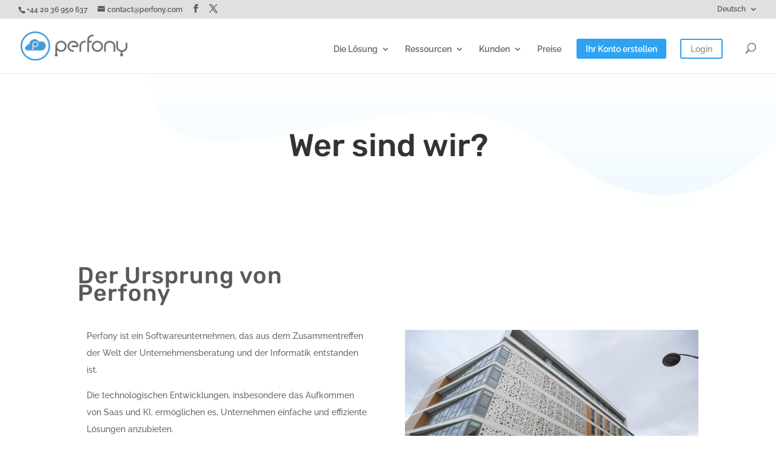

--- FILE ---
content_type: text/html; charset=utf-8
request_url: https://www.google.com/recaptcha/api2/anchor?ar=1&k=6LeX3FgaAAAAAH8jTKC_6rY4jUus7ZUTap1wNgD2&co=aHR0cHM6Ly93d3cucGVyZm9ueS5jb206NDQz&hl=en&v=PoyoqOPhxBO7pBk68S4YbpHZ&size=invisible&anchor-ms=20000&execute-ms=30000&cb=iyyhvik2dn29
body_size: 49717
content:
<!DOCTYPE HTML><html dir="ltr" lang="en"><head><meta http-equiv="Content-Type" content="text/html; charset=UTF-8">
<meta http-equiv="X-UA-Compatible" content="IE=edge">
<title>reCAPTCHA</title>
<style type="text/css">
/* cyrillic-ext */
@font-face {
  font-family: 'Roboto';
  font-style: normal;
  font-weight: 400;
  font-stretch: 100%;
  src: url(//fonts.gstatic.com/s/roboto/v48/KFO7CnqEu92Fr1ME7kSn66aGLdTylUAMa3GUBHMdazTgWw.woff2) format('woff2');
  unicode-range: U+0460-052F, U+1C80-1C8A, U+20B4, U+2DE0-2DFF, U+A640-A69F, U+FE2E-FE2F;
}
/* cyrillic */
@font-face {
  font-family: 'Roboto';
  font-style: normal;
  font-weight: 400;
  font-stretch: 100%;
  src: url(//fonts.gstatic.com/s/roboto/v48/KFO7CnqEu92Fr1ME7kSn66aGLdTylUAMa3iUBHMdazTgWw.woff2) format('woff2');
  unicode-range: U+0301, U+0400-045F, U+0490-0491, U+04B0-04B1, U+2116;
}
/* greek-ext */
@font-face {
  font-family: 'Roboto';
  font-style: normal;
  font-weight: 400;
  font-stretch: 100%;
  src: url(//fonts.gstatic.com/s/roboto/v48/KFO7CnqEu92Fr1ME7kSn66aGLdTylUAMa3CUBHMdazTgWw.woff2) format('woff2');
  unicode-range: U+1F00-1FFF;
}
/* greek */
@font-face {
  font-family: 'Roboto';
  font-style: normal;
  font-weight: 400;
  font-stretch: 100%;
  src: url(//fonts.gstatic.com/s/roboto/v48/KFO7CnqEu92Fr1ME7kSn66aGLdTylUAMa3-UBHMdazTgWw.woff2) format('woff2');
  unicode-range: U+0370-0377, U+037A-037F, U+0384-038A, U+038C, U+038E-03A1, U+03A3-03FF;
}
/* math */
@font-face {
  font-family: 'Roboto';
  font-style: normal;
  font-weight: 400;
  font-stretch: 100%;
  src: url(//fonts.gstatic.com/s/roboto/v48/KFO7CnqEu92Fr1ME7kSn66aGLdTylUAMawCUBHMdazTgWw.woff2) format('woff2');
  unicode-range: U+0302-0303, U+0305, U+0307-0308, U+0310, U+0312, U+0315, U+031A, U+0326-0327, U+032C, U+032F-0330, U+0332-0333, U+0338, U+033A, U+0346, U+034D, U+0391-03A1, U+03A3-03A9, U+03B1-03C9, U+03D1, U+03D5-03D6, U+03F0-03F1, U+03F4-03F5, U+2016-2017, U+2034-2038, U+203C, U+2040, U+2043, U+2047, U+2050, U+2057, U+205F, U+2070-2071, U+2074-208E, U+2090-209C, U+20D0-20DC, U+20E1, U+20E5-20EF, U+2100-2112, U+2114-2115, U+2117-2121, U+2123-214F, U+2190, U+2192, U+2194-21AE, U+21B0-21E5, U+21F1-21F2, U+21F4-2211, U+2213-2214, U+2216-22FF, U+2308-230B, U+2310, U+2319, U+231C-2321, U+2336-237A, U+237C, U+2395, U+239B-23B7, U+23D0, U+23DC-23E1, U+2474-2475, U+25AF, U+25B3, U+25B7, U+25BD, U+25C1, U+25CA, U+25CC, U+25FB, U+266D-266F, U+27C0-27FF, U+2900-2AFF, U+2B0E-2B11, U+2B30-2B4C, U+2BFE, U+3030, U+FF5B, U+FF5D, U+1D400-1D7FF, U+1EE00-1EEFF;
}
/* symbols */
@font-face {
  font-family: 'Roboto';
  font-style: normal;
  font-weight: 400;
  font-stretch: 100%;
  src: url(//fonts.gstatic.com/s/roboto/v48/KFO7CnqEu92Fr1ME7kSn66aGLdTylUAMaxKUBHMdazTgWw.woff2) format('woff2');
  unicode-range: U+0001-000C, U+000E-001F, U+007F-009F, U+20DD-20E0, U+20E2-20E4, U+2150-218F, U+2190, U+2192, U+2194-2199, U+21AF, U+21E6-21F0, U+21F3, U+2218-2219, U+2299, U+22C4-22C6, U+2300-243F, U+2440-244A, U+2460-24FF, U+25A0-27BF, U+2800-28FF, U+2921-2922, U+2981, U+29BF, U+29EB, U+2B00-2BFF, U+4DC0-4DFF, U+FFF9-FFFB, U+10140-1018E, U+10190-1019C, U+101A0, U+101D0-101FD, U+102E0-102FB, U+10E60-10E7E, U+1D2C0-1D2D3, U+1D2E0-1D37F, U+1F000-1F0FF, U+1F100-1F1AD, U+1F1E6-1F1FF, U+1F30D-1F30F, U+1F315, U+1F31C, U+1F31E, U+1F320-1F32C, U+1F336, U+1F378, U+1F37D, U+1F382, U+1F393-1F39F, U+1F3A7-1F3A8, U+1F3AC-1F3AF, U+1F3C2, U+1F3C4-1F3C6, U+1F3CA-1F3CE, U+1F3D4-1F3E0, U+1F3ED, U+1F3F1-1F3F3, U+1F3F5-1F3F7, U+1F408, U+1F415, U+1F41F, U+1F426, U+1F43F, U+1F441-1F442, U+1F444, U+1F446-1F449, U+1F44C-1F44E, U+1F453, U+1F46A, U+1F47D, U+1F4A3, U+1F4B0, U+1F4B3, U+1F4B9, U+1F4BB, U+1F4BF, U+1F4C8-1F4CB, U+1F4D6, U+1F4DA, U+1F4DF, U+1F4E3-1F4E6, U+1F4EA-1F4ED, U+1F4F7, U+1F4F9-1F4FB, U+1F4FD-1F4FE, U+1F503, U+1F507-1F50B, U+1F50D, U+1F512-1F513, U+1F53E-1F54A, U+1F54F-1F5FA, U+1F610, U+1F650-1F67F, U+1F687, U+1F68D, U+1F691, U+1F694, U+1F698, U+1F6AD, U+1F6B2, U+1F6B9-1F6BA, U+1F6BC, U+1F6C6-1F6CF, U+1F6D3-1F6D7, U+1F6E0-1F6EA, U+1F6F0-1F6F3, U+1F6F7-1F6FC, U+1F700-1F7FF, U+1F800-1F80B, U+1F810-1F847, U+1F850-1F859, U+1F860-1F887, U+1F890-1F8AD, U+1F8B0-1F8BB, U+1F8C0-1F8C1, U+1F900-1F90B, U+1F93B, U+1F946, U+1F984, U+1F996, U+1F9E9, U+1FA00-1FA6F, U+1FA70-1FA7C, U+1FA80-1FA89, U+1FA8F-1FAC6, U+1FACE-1FADC, U+1FADF-1FAE9, U+1FAF0-1FAF8, U+1FB00-1FBFF;
}
/* vietnamese */
@font-face {
  font-family: 'Roboto';
  font-style: normal;
  font-weight: 400;
  font-stretch: 100%;
  src: url(//fonts.gstatic.com/s/roboto/v48/KFO7CnqEu92Fr1ME7kSn66aGLdTylUAMa3OUBHMdazTgWw.woff2) format('woff2');
  unicode-range: U+0102-0103, U+0110-0111, U+0128-0129, U+0168-0169, U+01A0-01A1, U+01AF-01B0, U+0300-0301, U+0303-0304, U+0308-0309, U+0323, U+0329, U+1EA0-1EF9, U+20AB;
}
/* latin-ext */
@font-face {
  font-family: 'Roboto';
  font-style: normal;
  font-weight: 400;
  font-stretch: 100%;
  src: url(//fonts.gstatic.com/s/roboto/v48/KFO7CnqEu92Fr1ME7kSn66aGLdTylUAMa3KUBHMdazTgWw.woff2) format('woff2');
  unicode-range: U+0100-02BA, U+02BD-02C5, U+02C7-02CC, U+02CE-02D7, U+02DD-02FF, U+0304, U+0308, U+0329, U+1D00-1DBF, U+1E00-1E9F, U+1EF2-1EFF, U+2020, U+20A0-20AB, U+20AD-20C0, U+2113, U+2C60-2C7F, U+A720-A7FF;
}
/* latin */
@font-face {
  font-family: 'Roboto';
  font-style: normal;
  font-weight: 400;
  font-stretch: 100%;
  src: url(//fonts.gstatic.com/s/roboto/v48/KFO7CnqEu92Fr1ME7kSn66aGLdTylUAMa3yUBHMdazQ.woff2) format('woff2');
  unicode-range: U+0000-00FF, U+0131, U+0152-0153, U+02BB-02BC, U+02C6, U+02DA, U+02DC, U+0304, U+0308, U+0329, U+2000-206F, U+20AC, U+2122, U+2191, U+2193, U+2212, U+2215, U+FEFF, U+FFFD;
}
/* cyrillic-ext */
@font-face {
  font-family: 'Roboto';
  font-style: normal;
  font-weight: 500;
  font-stretch: 100%;
  src: url(//fonts.gstatic.com/s/roboto/v48/KFO7CnqEu92Fr1ME7kSn66aGLdTylUAMa3GUBHMdazTgWw.woff2) format('woff2');
  unicode-range: U+0460-052F, U+1C80-1C8A, U+20B4, U+2DE0-2DFF, U+A640-A69F, U+FE2E-FE2F;
}
/* cyrillic */
@font-face {
  font-family: 'Roboto';
  font-style: normal;
  font-weight: 500;
  font-stretch: 100%;
  src: url(//fonts.gstatic.com/s/roboto/v48/KFO7CnqEu92Fr1ME7kSn66aGLdTylUAMa3iUBHMdazTgWw.woff2) format('woff2');
  unicode-range: U+0301, U+0400-045F, U+0490-0491, U+04B0-04B1, U+2116;
}
/* greek-ext */
@font-face {
  font-family: 'Roboto';
  font-style: normal;
  font-weight: 500;
  font-stretch: 100%;
  src: url(//fonts.gstatic.com/s/roboto/v48/KFO7CnqEu92Fr1ME7kSn66aGLdTylUAMa3CUBHMdazTgWw.woff2) format('woff2');
  unicode-range: U+1F00-1FFF;
}
/* greek */
@font-face {
  font-family: 'Roboto';
  font-style: normal;
  font-weight: 500;
  font-stretch: 100%;
  src: url(//fonts.gstatic.com/s/roboto/v48/KFO7CnqEu92Fr1ME7kSn66aGLdTylUAMa3-UBHMdazTgWw.woff2) format('woff2');
  unicode-range: U+0370-0377, U+037A-037F, U+0384-038A, U+038C, U+038E-03A1, U+03A3-03FF;
}
/* math */
@font-face {
  font-family: 'Roboto';
  font-style: normal;
  font-weight: 500;
  font-stretch: 100%;
  src: url(//fonts.gstatic.com/s/roboto/v48/KFO7CnqEu92Fr1ME7kSn66aGLdTylUAMawCUBHMdazTgWw.woff2) format('woff2');
  unicode-range: U+0302-0303, U+0305, U+0307-0308, U+0310, U+0312, U+0315, U+031A, U+0326-0327, U+032C, U+032F-0330, U+0332-0333, U+0338, U+033A, U+0346, U+034D, U+0391-03A1, U+03A3-03A9, U+03B1-03C9, U+03D1, U+03D5-03D6, U+03F0-03F1, U+03F4-03F5, U+2016-2017, U+2034-2038, U+203C, U+2040, U+2043, U+2047, U+2050, U+2057, U+205F, U+2070-2071, U+2074-208E, U+2090-209C, U+20D0-20DC, U+20E1, U+20E5-20EF, U+2100-2112, U+2114-2115, U+2117-2121, U+2123-214F, U+2190, U+2192, U+2194-21AE, U+21B0-21E5, U+21F1-21F2, U+21F4-2211, U+2213-2214, U+2216-22FF, U+2308-230B, U+2310, U+2319, U+231C-2321, U+2336-237A, U+237C, U+2395, U+239B-23B7, U+23D0, U+23DC-23E1, U+2474-2475, U+25AF, U+25B3, U+25B7, U+25BD, U+25C1, U+25CA, U+25CC, U+25FB, U+266D-266F, U+27C0-27FF, U+2900-2AFF, U+2B0E-2B11, U+2B30-2B4C, U+2BFE, U+3030, U+FF5B, U+FF5D, U+1D400-1D7FF, U+1EE00-1EEFF;
}
/* symbols */
@font-face {
  font-family: 'Roboto';
  font-style: normal;
  font-weight: 500;
  font-stretch: 100%;
  src: url(//fonts.gstatic.com/s/roboto/v48/KFO7CnqEu92Fr1ME7kSn66aGLdTylUAMaxKUBHMdazTgWw.woff2) format('woff2');
  unicode-range: U+0001-000C, U+000E-001F, U+007F-009F, U+20DD-20E0, U+20E2-20E4, U+2150-218F, U+2190, U+2192, U+2194-2199, U+21AF, U+21E6-21F0, U+21F3, U+2218-2219, U+2299, U+22C4-22C6, U+2300-243F, U+2440-244A, U+2460-24FF, U+25A0-27BF, U+2800-28FF, U+2921-2922, U+2981, U+29BF, U+29EB, U+2B00-2BFF, U+4DC0-4DFF, U+FFF9-FFFB, U+10140-1018E, U+10190-1019C, U+101A0, U+101D0-101FD, U+102E0-102FB, U+10E60-10E7E, U+1D2C0-1D2D3, U+1D2E0-1D37F, U+1F000-1F0FF, U+1F100-1F1AD, U+1F1E6-1F1FF, U+1F30D-1F30F, U+1F315, U+1F31C, U+1F31E, U+1F320-1F32C, U+1F336, U+1F378, U+1F37D, U+1F382, U+1F393-1F39F, U+1F3A7-1F3A8, U+1F3AC-1F3AF, U+1F3C2, U+1F3C4-1F3C6, U+1F3CA-1F3CE, U+1F3D4-1F3E0, U+1F3ED, U+1F3F1-1F3F3, U+1F3F5-1F3F7, U+1F408, U+1F415, U+1F41F, U+1F426, U+1F43F, U+1F441-1F442, U+1F444, U+1F446-1F449, U+1F44C-1F44E, U+1F453, U+1F46A, U+1F47D, U+1F4A3, U+1F4B0, U+1F4B3, U+1F4B9, U+1F4BB, U+1F4BF, U+1F4C8-1F4CB, U+1F4D6, U+1F4DA, U+1F4DF, U+1F4E3-1F4E6, U+1F4EA-1F4ED, U+1F4F7, U+1F4F9-1F4FB, U+1F4FD-1F4FE, U+1F503, U+1F507-1F50B, U+1F50D, U+1F512-1F513, U+1F53E-1F54A, U+1F54F-1F5FA, U+1F610, U+1F650-1F67F, U+1F687, U+1F68D, U+1F691, U+1F694, U+1F698, U+1F6AD, U+1F6B2, U+1F6B9-1F6BA, U+1F6BC, U+1F6C6-1F6CF, U+1F6D3-1F6D7, U+1F6E0-1F6EA, U+1F6F0-1F6F3, U+1F6F7-1F6FC, U+1F700-1F7FF, U+1F800-1F80B, U+1F810-1F847, U+1F850-1F859, U+1F860-1F887, U+1F890-1F8AD, U+1F8B0-1F8BB, U+1F8C0-1F8C1, U+1F900-1F90B, U+1F93B, U+1F946, U+1F984, U+1F996, U+1F9E9, U+1FA00-1FA6F, U+1FA70-1FA7C, U+1FA80-1FA89, U+1FA8F-1FAC6, U+1FACE-1FADC, U+1FADF-1FAE9, U+1FAF0-1FAF8, U+1FB00-1FBFF;
}
/* vietnamese */
@font-face {
  font-family: 'Roboto';
  font-style: normal;
  font-weight: 500;
  font-stretch: 100%;
  src: url(//fonts.gstatic.com/s/roboto/v48/KFO7CnqEu92Fr1ME7kSn66aGLdTylUAMa3OUBHMdazTgWw.woff2) format('woff2');
  unicode-range: U+0102-0103, U+0110-0111, U+0128-0129, U+0168-0169, U+01A0-01A1, U+01AF-01B0, U+0300-0301, U+0303-0304, U+0308-0309, U+0323, U+0329, U+1EA0-1EF9, U+20AB;
}
/* latin-ext */
@font-face {
  font-family: 'Roboto';
  font-style: normal;
  font-weight: 500;
  font-stretch: 100%;
  src: url(//fonts.gstatic.com/s/roboto/v48/KFO7CnqEu92Fr1ME7kSn66aGLdTylUAMa3KUBHMdazTgWw.woff2) format('woff2');
  unicode-range: U+0100-02BA, U+02BD-02C5, U+02C7-02CC, U+02CE-02D7, U+02DD-02FF, U+0304, U+0308, U+0329, U+1D00-1DBF, U+1E00-1E9F, U+1EF2-1EFF, U+2020, U+20A0-20AB, U+20AD-20C0, U+2113, U+2C60-2C7F, U+A720-A7FF;
}
/* latin */
@font-face {
  font-family: 'Roboto';
  font-style: normal;
  font-weight: 500;
  font-stretch: 100%;
  src: url(//fonts.gstatic.com/s/roboto/v48/KFO7CnqEu92Fr1ME7kSn66aGLdTylUAMa3yUBHMdazQ.woff2) format('woff2');
  unicode-range: U+0000-00FF, U+0131, U+0152-0153, U+02BB-02BC, U+02C6, U+02DA, U+02DC, U+0304, U+0308, U+0329, U+2000-206F, U+20AC, U+2122, U+2191, U+2193, U+2212, U+2215, U+FEFF, U+FFFD;
}
/* cyrillic-ext */
@font-face {
  font-family: 'Roboto';
  font-style: normal;
  font-weight: 900;
  font-stretch: 100%;
  src: url(//fonts.gstatic.com/s/roboto/v48/KFO7CnqEu92Fr1ME7kSn66aGLdTylUAMa3GUBHMdazTgWw.woff2) format('woff2');
  unicode-range: U+0460-052F, U+1C80-1C8A, U+20B4, U+2DE0-2DFF, U+A640-A69F, U+FE2E-FE2F;
}
/* cyrillic */
@font-face {
  font-family: 'Roboto';
  font-style: normal;
  font-weight: 900;
  font-stretch: 100%;
  src: url(//fonts.gstatic.com/s/roboto/v48/KFO7CnqEu92Fr1ME7kSn66aGLdTylUAMa3iUBHMdazTgWw.woff2) format('woff2');
  unicode-range: U+0301, U+0400-045F, U+0490-0491, U+04B0-04B1, U+2116;
}
/* greek-ext */
@font-face {
  font-family: 'Roboto';
  font-style: normal;
  font-weight: 900;
  font-stretch: 100%;
  src: url(//fonts.gstatic.com/s/roboto/v48/KFO7CnqEu92Fr1ME7kSn66aGLdTylUAMa3CUBHMdazTgWw.woff2) format('woff2');
  unicode-range: U+1F00-1FFF;
}
/* greek */
@font-face {
  font-family: 'Roboto';
  font-style: normal;
  font-weight: 900;
  font-stretch: 100%;
  src: url(//fonts.gstatic.com/s/roboto/v48/KFO7CnqEu92Fr1ME7kSn66aGLdTylUAMa3-UBHMdazTgWw.woff2) format('woff2');
  unicode-range: U+0370-0377, U+037A-037F, U+0384-038A, U+038C, U+038E-03A1, U+03A3-03FF;
}
/* math */
@font-face {
  font-family: 'Roboto';
  font-style: normal;
  font-weight: 900;
  font-stretch: 100%;
  src: url(//fonts.gstatic.com/s/roboto/v48/KFO7CnqEu92Fr1ME7kSn66aGLdTylUAMawCUBHMdazTgWw.woff2) format('woff2');
  unicode-range: U+0302-0303, U+0305, U+0307-0308, U+0310, U+0312, U+0315, U+031A, U+0326-0327, U+032C, U+032F-0330, U+0332-0333, U+0338, U+033A, U+0346, U+034D, U+0391-03A1, U+03A3-03A9, U+03B1-03C9, U+03D1, U+03D5-03D6, U+03F0-03F1, U+03F4-03F5, U+2016-2017, U+2034-2038, U+203C, U+2040, U+2043, U+2047, U+2050, U+2057, U+205F, U+2070-2071, U+2074-208E, U+2090-209C, U+20D0-20DC, U+20E1, U+20E5-20EF, U+2100-2112, U+2114-2115, U+2117-2121, U+2123-214F, U+2190, U+2192, U+2194-21AE, U+21B0-21E5, U+21F1-21F2, U+21F4-2211, U+2213-2214, U+2216-22FF, U+2308-230B, U+2310, U+2319, U+231C-2321, U+2336-237A, U+237C, U+2395, U+239B-23B7, U+23D0, U+23DC-23E1, U+2474-2475, U+25AF, U+25B3, U+25B7, U+25BD, U+25C1, U+25CA, U+25CC, U+25FB, U+266D-266F, U+27C0-27FF, U+2900-2AFF, U+2B0E-2B11, U+2B30-2B4C, U+2BFE, U+3030, U+FF5B, U+FF5D, U+1D400-1D7FF, U+1EE00-1EEFF;
}
/* symbols */
@font-face {
  font-family: 'Roboto';
  font-style: normal;
  font-weight: 900;
  font-stretch: 100%;
  src: url(//fonts.gstatic.com/s/roboto/v48/KFO7CnqEu92Fr1ME7kSn66aGLdTylUAMaxKUBHMdazTgWw.woff2) format('woff2');
  unicode-range: U+0001-000C, U+000E-001F, U+007F-009F, U+20DD-20E0, U+20E2-20E4, U+2150-218F, U+2190, U+2192, U+2194-2199, U+21AF, U+21E6-21F0, U+21F3, U+2218-2219, U+2299, U+22C4-22C6, U+2300-243F, U+2440-244A, U+2460-24FF, U+25A0-27BF, U+2800-28FF, U+2921-2922, U+2981, U+29BF, U+29EB, U+2B00-2BFF, U+4DC0-4DFF, U+FFF9-FFFB, U+10140-1018E, U+10190-1019C, U+101A0, U+101D0-101FD, U+102E0-102FB, U+10E60-10E7E, U+1D2C0-1D2D3, U+1D2E0-1D37F, U+1F000-1F0FF, U+1F100-1F1AD, U+1F1E6-1F1FF, U+1F30D-1F30F, U+1F315, U+1F31C, U+1F31E, U+1F320-1F32C, U+1F336, U+1F378, U+1F37D, U+1F382, U+1F393-1F39F, U+1F3A7-1F3A8, U+1F3AC-1F3AF, U+1F3C2, U+1F3C4-1F3C6, U+1F3CA-1F3CE, U+1F3D4-1F3E0, U+1F3ED, U+1F3F1-1F3F3, U+1F3F5-1F3F7, U+1F408, U+1F415, U+1F41F, U+1F426, U+1F43F, U+1F441-1F442, U+1F444, U+1F446-1F449, U+1F44C-1F44E, U+1F453, U+1F46A, U+1F47D, U+1F4A3, U+1F4B0, U+1F4B3, U+1F4B9, U+1F4BB, U+1F4BF, U+1F4C8-1F4CB, U+1F4D6, U+1F4DA, U+1F4DF, U+1F4E3-1F4E6, U+1F4EA-1F4ED, U+1F4F7, U+1F4F9-1F4FB, U+1F4FD-1F4FE, U+1F503, U+1F507-1F50B, U+1F50D, U+1F512-1F513, U+1F53E-1F54A, U+1F54F-1F5FA, U+1F610, U+1F650-1F67F, U+1F687, U+1F68D, U+1F691, U+1F694, U+1F698, U+1F6AD, U+1F6B2, U+1F6B9-1F6BA, U+1F6BC, U+1F6C6-1F6CF, U+1F6D3-1F6D7, U+1F6E0-1F6EA, U+1F6F0-1F6F3, U+1F6F7-1F6FC, U+1F700-1F7FF, U+1F800-1F80B, U+1F810-1F847, U+1F850-1F859, U+1F860-1F887, U+1F890-1F8AD, U+1F8B0-1F8BB, U+1F8C0-1F8C1, U+1F900-1F90B, U+1F93B, U+1F946, U+1F984, U+1F996, U+1F9E9, U+1FA00-1FA6F, U+1FA70-1FA7C, U+1FA80-1FA89, U+1FA8F-1FAC6, U+1FACE-1FADC, U+1FADF-1FAE9, U+1FAF0-1FAF8, U+1FB00-1FBFF;
}
/* vietnamese */
@font-face {
  font-family: 'Roboto';
  font-style: normal;
  font-weight: 900;
  font-stretch: 100%;
  src: url(//fonts.gstatic.com/s/roboto/v48/KFO7CnqEu92Fr1ME7kSn66aGLdTylUAMa3OUBHMdazTgWw.woff2) format('woff2');
  unicode-range: U+0102-0103, U+0110-0111, U+0128-0129, U+0168-0169, U+01A0-01A1, U+01AF-01B0, U+0300-0301, U+0303-0304, U+0308-0309, U+0323, U+0329, U+1EA0-1EF9, U+20AB;
}
/* latin-ext */
@font-face {
  font-family: 'Roboto';
  font-style: normal;
  font-weight: 900;
  font-stretch: 100%;
  src: url(//fonts.gstatic.com/s/roboto/v48/KFO7CnqEu92Fr1ME7kSn66aGLdTylUAMa3KUBHMdazTgWw.woff2) format('woff2');
  unicode-range: U+0100-02BA, U+02BD-02C5, U+02C7-02CC, U+02CE-02D7, U+02DD-02FF, U+0304, U+0308, U+0329, U+1D00-1DBF, U+1E00-1E9F, U+1EF2-1EFF, U+2020, U+20A0-20AB, U+20AD-20C0, U+2113, U+2C60-2C7F, U+A720-A7FF;
}
/* latin */
@font-face {
  font-family: 'Roboto';
  font-style: normal;
  font-weight: 900;
  font-stretch: 100%;
  src: url(//fonts.gstatic.com/s/roboto/v48/KFO7CnqEu92Fr1ME7kSn66aGLdTylUAMa3yUBHMdazQ.woff2) format('woff2');
  unicode-range: U+0000-00FF, U+0131, U+0152-0153, U+02BB-02BC, U+02C6, U+02DA, U+02DC, U+0304, U+0308, U+0329, U+2000-206F, U+20AC, U+2122, U+2191, U+2193, U+2212, U+2215, U+FEFF, U+FFFD;
}

</style>
<link rel="stylesheet" type="text/css" href="https://www.gstatic.com/recaptcha/releases/PoyoqOPhxBO7pBk68S4YbpHZ/styles__ltr.css">
<script nonce="yVD_OOGxFsMWfyVb00lR5w" type="text/javascript">window['__recaptcha_api'] = 'https://www.google.com/recaptcha/api2/';</script>
<script type="text/javascript" src="https://www.gstatic.com/recaptcha/releases/PoyoqOPhxBO7pBk68S4YbpHZ/recaptcha__en.js" nonce="yVD_OOGxFsMWfyVb00lR5w">
      
    </script></head>
<body><div id="rc-anchor-alert" class="rc-anchor-alert"></div>
<input type="hidden" id="recaptcha-token" value="[base64]">
<script type="text/javascript" nonce="yVD_OOGxFsMWfyVb00lR5w">
      recaptcha.anchor.Main.init("[\x22ainput\x22,[\x22bgdata\x22,\x22\x22,\[base64]/[base64]/[base64]/[base64]/cjw8ejpyPj4+eil9Y2F0Y2gobCl7dGhyb3cgbDt9fSxIPWZ1bmN0aW9uKHcsdCx6KXtpZih3PT0xOTR8fHc9PTIwOCl0LnZbd10/dC52W3ddLmNvbmNhdCh6KTp0LnZbd109b2Yoeix0KTtlbHNle2lmKHQuYkImJnchPTMxNylyZXR1cm47dz09NjZ8fHc9PTEyMnx8dz09NDcwfHx3PT00NHx8dz09NDE2fHx3PT0zOTd8fHc9PTQyMXx8dz09Njh8fHc9PTcwfHx3PT0xODQ/[base64]/[base64]/[base64]/bmV3IGRbVl0oSlswXSk6cD09Mj9uZXcgZFtWXShKWzBdLEpbMV0pOnA9PTM/bmV3IGRbVl0oSlswXSxKWzFdLEpbMl0pOnA9PTQ/[base64]/[base64]/[base64]/[base64]\x22,\[base64]\\u003d\\u003d\x22,\[base64]/w47DjsOpwpvDjAVcw7o8McOuw4nDvyXDo8ONDcO6w7Jpw50vw75nwpJRZXrDjEY9w4czYcOuw6pgMsK4YsObPhVvw4DDuDDCt03Cj2rDh3zCh0nDjEAgWQzCnlvDn3VbQMOJwr4TwoZGwpYhwoVBw6V9aMO0KiLDnH5/F8KRw5g4YwRIwoZHPMKnw651w4LCkMOgwrtIMsOxwr8OGsKDwr/DoMK5w4LCtjpRwo7CtjgEL8KZJMKVbcK6w4V+wpg/w4lzWkfCq8OsN23Cg8KNFE1Ww4vDnCwKXQDCmMOcw4ETwqonMxpve8O1wpzDiG/DosOCdsKDfMKiG8O3RWDCvMOgw5DDpzIvw47Dm8KZwpTDghhDwr7CqMKhwqRAw791w73Ds34gO0jCmsOxWMOaw5Rdw4HDjjTCvE8Qw4VKw57Cpg3DkjRHN8O2A37Ds8KQHwXDhBYiL8K2wrnDkcK0VsKSJGVrw7BNLMKfw6rChcKgw7TCucKxUz09wqrCjBZgFcKdw7/Cshk/[base64]/w5cLw7fDrzzClMK2e8Kqwr/[base64]/ChsKEbQDDvsONw6tEDWnDuzfDtsOAw7ozw47DjsOkRynDi8Oiw4kOIsKuw6jDg8K3GCoJcy3DvV0AwrZkf8KGGsOFwogVwq4/w4/CncONIcKdw59AwqDCjMOmwpYMw63CrUHDjMOVI1V6woTCqk0AHsK1TcOBwqrCtMONw5DDmk/CmMK7cW4mw7TDvE/[base64]/Dg8O7DgLCs0nCk2/Dl3bDpcO8QMOHV8K7U3fDicKnw4fCrcOGVMKmw5HDpsOmTcK1JsKkKsOEw78AUMOiQ8K5wrLCu8Ofw6cpw7Rmw7wGw6cswq/[base64]/[base64]/CqhnCsl7DhnRgYMK0w6TDrTlFFWJMUhFuWjVZw7F6DiLDgE3DqcKBw5jCgn44RUXDrz8ZODHCt8OFw6ljZMKDTUI4wpdlW1J3w6TDhMOnw6/DuAg0wpEpRxsaw5lhw6/Dn2ENwqdPZsKTwr3DqsKRw6Zmw7QUKMONwqDDqMKEJMO/woLDpULDihTCmMOgwrrDrywYDSRpwofDqQXDocOQDCLCjC1Mw7/CoAnCgjBSw6BHwp3DuMKhwppGwrTCgjfDucOTwr00MSMRw6xzI8K7wq/Dmm3DkGzChhjCu8Ouw6VbwrjDpsK/[base64]/CjT9hw7TDk8K6RsOFw5/DtnHCpsKzYMOBFjt0HcKIUB9+wogdwoMPw4VZw4E9woBqZ8Oxwqglw5TDjMOSwroWwo7CoDE1XcKkLMOWOsKJwpnDrnUTEsKEGcKSBXvCvHTCqm3Dj1AzbUjCkG4Fw6/[base64]/wrEqPxM/wrLDoxLCjMKIwrZEw7jCucOwX8O3wrVLw75AwrrDtHrDnMOLMSbDrcORw4/CisKSX8Kqw4djwrQGMGczKwwnHW3DjVdbwoosw4bDgcK/woXDh8O+LMKqwpoMasKGfsOhw4HCkkgeJjLCj1HDsmHCgsKTw7nDg8K0wpdEw4QvVRvDviDCvUzDmjnDosOYw5EoPsOrwq9sSsOSFMOLCcKCw6/CgsOuwpxawoZDwoXDtRVqwpcRw4XClXB1I8OqOcKCw73CgsKZQBh9w7TDjkNHJAhrOnLDucK1ecO/aTE+XMOiZcKBwqvDkMKBw4jDksKTZWrCgsOMRcOEw47DpcOKe2zDnkAmw7bDicKSTyrCk8OEwqPDm3/Ct8KwcsOqfcO2csKWw6vDn8O9AsOkwoRkw7ZsPMO1w7hhwrQLJXBTwr5Hw6fDv8O6wpVNwq7Cg8OPwo1fw7/[base64]/DsTUAwp7DohbDn2DDkcK3SR3DlsKXw4NPf8KwGQAXEgjDvHM3wqB1JjLDr2DDoMOMw40nw4VAw5U2QcO3wqU4OcKmwqh8LgcAw7fDiMOhDMO1RwEhwpFUT8KmwqBbOktAw4XDp8Khw7oxaTrCnMOXGMKCwr7CocK2wqfDiiPChsOlARrDuQ7CgG7Ch2B/BsKMw4bCrDTClCQqZybCrTgRw7TCvMOKPXtkw4tTwq9rwr7CusOcwqocwrgIw7DDjsO6J8KvA8KBMsKjwpjDucKawqd4dcO1QkZdwpvCtsOZZFtnJ31laWlMw5vCl3UEWgQIbE7DhXTDvBHCsWs/[base64]/[base64]/DvsKUPMKJdMKmwqB1w6jCngYGw60beknCpk9dw4YlP0LCvcK7QDVkanrDmsO4QALCgCbDqThBAS5Uwp/[base64]/DhxlNwrNvw60Swq9iwp/ChMKLwrbDlUXDkVjCmmhMP8KcbcOfwoJ4w5zDhhPDg8OmSsOuwpgDYSwDw4s3wpITYMKow50XJgM4w5HCn1MeZcKZTkXCpRJyw7QUcizDncO/XsOIw7fCt2gRw7HCicKicQDDpX9Pw5k+TMKYR8O0UA93JMKlw53DscO0FB9pTyk/w43CmCrCr17Dn8ORbjkJUMKLOcOYw45GJsK1wrXDpRnDtD/ClijChEJZwrhlbUJ5w5PCocK1dj7DksOqw7XClXMuwrIIwpPCmRbCncKMVsKEwrDDl8Ocw67ClSXDt8ORwpNXJXvDl8KGwr3DlgNQw5JrETzDnSZNa8OJw5TClFxewrpRJlDDssKocmJ4W10Cw5/CkMOZQ0rDqwEgwrtkw4fDjsOFecKTc8Kpw4NuwrZ+DcKPwpzCi8KIcVTCgl3DozUowojCuy5NMsK5VRFTPk9Fwo/CkMKDHEdjcDrCrMKVwq5Sw6nCgcO/X8OuR8KxwpfDlgFYBkLDrCAPwpECw5vDtsOGfDJZwpjChk5xw4rChMOMPsOte8ObVChzwq/DkxXCk1zCumRwWMKvw71XezQowp5cPB7CoBQPd8KowqjCvTE1w4vDmhfDlcOFw7LDpGrDv8K1GMKhw67CoQPDsMOOwrTCvHnCoz18wrIxw506HFbDucOVw7zDo8KpfsONHiLClsKIOiEWw5RbHW/DkBrChkwTFMOsUlnCsVrCh8KVw4vCnsKWdG0fwo/DscKjwqdNw4MpwrPDhA7CpMOmw6R9w4x5w6M3w4UtMsKPSlPDvMOUw7HDocKZPMOew5vDqVNRasOEaijDuHBmRcKfF8Onw6J4UXNTw5Q8wofCn8O8Hn7DqcKFLcO9BMKbw5HCjTdRXsK1wqtnC3LCrjLCkzHDtMKdwoZaHD/DocKbw6/[base64]/G8OFUDlDwrhgDMKmw7zCkcKuw7Y0woTDhjxuwrRcwrl8YzIkPsO2LmPDhTXCgMOnw7cQwo4yw54Cd3BURcKzChnDtcKXQ8OqekVTB2jDi11fwpXDt3FlWsKjw4Btwp93w6M5w5BfYWE/MMOZE8K6wptmwoQgw7LCsMK2TcK2woVhdxBVeMOcwqVHWFEwVChkwonDvcOAOcKKF8O/[base64]/CsRbDqzTDpMOMIFIePcOQW8Kww51dw4PDmnDCpMOBwqnCmcORw75Te2pVK8KVXyLClMO+Dgc8w7c5wp7DqsOxw5PCksO1wrnCoxdVw6HDpcK9wrgMwr/DnFsqwofDq8O2w71OwqZNKsKxGMOgw5fDpHhwaChxwrDDncK4wpHCr1/DmA7DuifCrnrDmDTDhUtew6UoWT/[base64]/w4zDvVzCl2jDtMOxwo5qDMKfaXFFF8KvKcKaU8KsCVB9B8KIw4d3CWDCi8OaS8OCwo5YwroKQy9fw6xFwo3DjcOnWsKjwqU7wq3DlsKMwonCiGYnZcKuwq7CoGfDt8OBw4U/wpp2w4TCucO+wq/[base64]/CvsOrIMO2RBDDojXDnifCiMOId3LDpCwdwow5J2ZNOcO8w5h+D8KKwqDCu3HCoWDDqsKnw5TCpDFVw7fDhgJlFcKCwrzDpS/Csn4swpXCugIdwrnCocKTRsOTbMK3w5rCll9kRzHDp2d/wodof13DhRAewo7CscKjZWMwwoFewq1jwoIUw5MeJsKNUcODwpcnwrsQcDXDhUMFfsOrwrbCjW1hw4c8w7zDmcOEC8KNKcOYPEwwwrYywqPCg8OMWsOEeElJe8OFQ2TCvH3DmULCtcK3QMOHw6sXEsOuw5/CoWoWwpfCksOab8O9wrXCsxHCl21JwrB6w74zwpo4wpIWw4MtFcKeV8Oew6LDqcO0fcKYG2bCmzobQ8KwwqTDvMObwqN1bcOnQsOJwpLCvsKeaXVEw6/Ci3XDlcO3GsOEwrPCphrCnTlUd8ODHn9KLcO5wqJRw74Uw5HCqsOGP3V/[base64]/CgcO+YwkkZFXDpcKNQVJYdcK8cxnCtcKiCSEewrlswpHCusOFUxTCjjzDicKFwq3CgcKjPxjCj03DtFjCvsOjBnbDjBUhDlLCsS4ww4fDosOnd0/Dq3gIwo3CjcOCw4PCoMKjYkVPYxANBsKEwph2OMOoB1lxw6R5w7XCii/DmMO1w7cKXFNJwoYhw4Fiw7LCmFLCscKnw70EwqRyw43DuUsDCXLDq3vCm25RZABFV8O1wqg2dsKJwqDCg8KWS8OwwqXCjcKpJAdFQTHDpcOLwrIjbxvCol0IAX82PsOwVH/CqMKsw64+ZzhLSFHDocK6UMKcN8KlwqXDucONKHHDnU/[base64]/Ctgp3SzfChzZZeMKOwptxChNrf1hIaUNHAVjCoFLCqsKaFQvDoifDrTjCgSvDlhDDgTrCjnDDv8OqFsOfN03DrcKAYUAVTwJNJzvCmzlsQlIKNMKaw6nDssKSf8OobsOmCMKlQS8xJnlUw5rCucORY0lkw7/CoHnCvMOqwoDCqmLDpR8rw44cw6k8bcKkw4XDknYiw5fDmErCj8KoEMOCw4w5PsOuXHFbKsKgw7dswpDDhgjDgcOEw53Dj8K8woscw4LCvWvDscK/[base64]/[base64]/DtjhxKyFbMMKpeXMCw6RPZMOWwplIwrEKTy8Nwp8Xw4DCl8KbNcKEw5XDpQnDiGMzG1TDrMKxGjJHw4nCu2PCjMKJwrkISynDtsKsMWDDrsOeGGgRQsK2a8OlwrRJXg7DpcOaw7fDsQrCvsKoUMKaNsO8W8OuZTkoMcKHwrHDkk4owpglIW7Ds1DDlxvCvsOoIU4cw4/DpcORwq3DpMOMwqA5wpQXw7Qew7ZBwoUFwpvDscKDw7RCwr5bcHfCu8KUwro+woN4w6cCHcOvFcKzw4zCj8OOwqkaGlTDscO8w7XDuiTDjcKmwr3Ck8OrwoJ/VcOefcO3ZsOxVsKFwpQfVsOJezlWw7nDvjcww5Rcw5zDlRvCkMOUXMOXKA/DqsKaw4PDhAlawoUqOgIVw5cZW8K4P8OOw4dLOgNwwot/Nx/Cg3Ric8OBQhMwdsKxw6fChD9hc8KLb8KBc8OEKQDDoVXDlcO0wqLCmMK4wo3DssO5VcKvwpsbQsKNwq8/wp3CiR1Iwq9Ww53DoxTDgB01IcO2AsOqUQdjw5A3esKtT8OCcyYoE2DDlV7Dk2DCkEjDpsO5asOMwrHDnQ18wpUVQsKMBBLCosONw7pVZlYyw4UZw4AdRsOfwqMtBn/DvAE+wrlPwqQMVXoVw5bDisOWUXLCtifClMOWeMK9HcKMPxNGLcKOw6TChMKDw41AfsKYw5FvAiQdYxbDmsKLwq99wqA1MsK2w6EbCHRYDy/DnD0rwqPCpcKZw6LCpWZmw4Q4cjjCkcKZYXMlwrfCoMKieCYeEnLCqMOdw44CwrbDvMKlGlMjwrR8TsOFasKyYy7DiSpMw7BYw4jCusKmA8KRCgEWw7nCvkJ9w7/Do8Knwq/CoWd3PQzCicOzw7lgC31bP8KVDTBuw4hTwrQYRF/DisOCGMOBwopYw4d/[base64]/NMOFw7hTOcKgwrICMcKOwr3CpcKwbcOWMMKGw7LCrmnDicKmw7IUR8OQFcKKZMKGw5XCgsOUC8OOZw/[base64]/DvcORRsOzUMK+fFvDp2fCk8O8YQoqS8O4VsKywpHDmVrDu1Y9wrXDq8OVeMK7w73ColnCk8Ojw6XDrMOaCsKhwrPDhDt6w6RwB8Kzw4fDr1VHT1fClyZjw7HCisKmX8Onw7DDpsKNMMKYw4drdMOBc8KlJcOqKTENwotdw6h7wpFSwp/ChUtCwqlvdmDCmGIMwoDDgMOoSQEcekl2WTrDu8O+wrTDn21dw4EFPCpbJ3hGwpMieF0tYFAKD3LClTBZwqjDpi7Co8K+w4rChyFuKFMQwrbDqkPDvMOrw4RLw5xDw5vDn8OXwpsLV1/CgsKTwot4w4dTwqfDrsKBw6rDh39BRD9twqxqFXdjRSPDvcKQw6t2UklPfFR/wobCklLDsmTDsxjCnQzDpcKfezItw6vDqhBbw7jDisOJDC/DpsKTd8Kow5JUR8K8w6JvHTbDlV3DnlfDsUJAwpN/w7YlRcK0w4YQwpABH0IFw47CqA7Cn34hw486Jg3CpcOMTgokw65xRcO6EcOFwqnDvMOOSW1GwosZwoImB8Okw6EyPMOgw7xRdsKtwpVsT8Ozwq8pLcKXD8OHJMKnS8OSb8OOMC/CtMKCwrtDwr/DthPCs23CksK6wqRKY0dxcFLClcOSw53DsyzCkMOke8KaT3ZeZsKmw4B7WsOJw44dUsOIw4ZZTcKDacOHwpcrfsKnPcOrw6DComhjw74+fV/[base64]/ChgrDnwnCrMOUOg3CgsOIw4nDlVPCpsK8wrXDnxR+w4LCq8OkHSZ9wpoYw7sFUxXCogFMEcKCw6VRw5XCrD1TwqFjKMOnYsKjwpbCpcK/woDDpHMMw7cMwpbCrMO3w4HDlkbDmMK7M8K3w77DvBxQLlxhMQfCj8KYw5lWw59UwoMQHsK6EsKDwqbDpgXClSUTw5gEF23DhcKrwrAGXEVwP8KlwrgWX8OzXVN/[base64]/DrcKUw4XDmsKYwqrDv8OFw73Cpl5xd8KswpY1Yik4w77CnkTDj8KEw6TDvMK/E8OowofCs8Kkw5zCnCNhwqUHIcOVwrVSwqJYw4TDmMOmDW3CrWfCgiZ4wokTHcOpwq/Dv8KwUcOOw7/CqcODw59hES3DjsKSwrnCqcOTfnjDn1xswpDDhS4iw5PCi3DCtnlGcFxmUcOwIR1KAUrCp0LCm8O6wqDCp8OzJ3bDiGjCkBIYUQbCgMOww45cw5xfwpgqw7NkbkXCgjzDocKDQsOLNMOuNiYHwrHCmFsxw7XCtFjCqMOjZcOGb1rClcO1wr3Ci8Kvw5cMw47Cv8Ohwr/[base64]/CqsOfIcOdKH7DmMKRJi9DIGNCVMOaM20pw6N+GcOew6HCiFN6IGLCqh/Crz4GScKIwrRLZWY8Qz/ChcKdw5wRMMKsV8O2SwlNw65wwpHCmHTCgsKSw5/[base64]/w6QXFcK1wolAwoV4woxuOMKLwoXCnMOZwrEIGsKoc8OpSAzDgsO+wovDtsKnw6LDvlRJW8K1wobDqC4Ew5DDm8KSBsOawrfCi8OEeXBVw7bClRYnwp3CpMKJUnYQbMOdSR/DusOQw4jDtz9GdsK6MmDCvcKfYwAAbsOEYkJCw5/[base64]/DrsKoBMKjY0zCi8KwI1QGWMO2W27CqsKRHsOtw6wFS2AZwr/DgcKowrrCuCsVwp/DjsK3GcK7YcOKBCTDtENfQCjDojvCrhnDsHAIwrxJP8OJwpt0C8OTccKcMsO6wpxoLjHDpcK0w51MNsO9wqlfwo/Ckhd1w7/[base64]/Dtkk8wpTClsOuMMKlMzwGwozCv8KtI2nCu8KgJG7Du0XDshfDuyIpecO0G8KRZ8Oiw4lkw7wSwr/DgsKTwp7CsTLCucOCwrkQw47DlVzDmHJUNBECATrCm8OdwrQDBsO0w5xZwrZXwr8FdcKiw47CnMOrXQR1IcOGwo9ew5TCrT1CKMK2T2/ChcKmB8KiYMO4w7lOw4xuYcOaJ8KaAMOLw4fDkcKsw4rCgcOPBjfCiMKxw4Ujw4XCkmpcwr56wq7DowAiwozChn91wqDDr8KUKygfBcKJw4ZNNRfDj1HDksKhwpE2wpXCpHPDqsKQwpojYgAvwrMew6fDgcKZWcK/[base64]/w71kGmMLwpdCeMK1Fj7DjMKEwoUdw5DDlMKzNMK6FMK/ZsORAMOow4rDvsO7wpDCmwbCiMOyZcOIwpUhBlTDnQ7CiMO9w67CpcKcw5zCkjjCr8OwwrsvdMKWScKueXs6w7Jaw787bH8zEMKJUDnDoTvCgcO3Sj/DnhrDvV8uEcOawq7Cg8Oaw65Nw4MQw4lVTMOgSsK6eMKgwo8hacKdwpsiLgbCmsKkXMKUwq/DgMOdM8KCATDCrV4Ww5tuUx/CoSw8esKJwqHDvlPDlBpUFMOdXU7CkyzCgsOKa8OlwqbDgg0SLsOxMsKFwrJTwpLCpSnCujklw6fCpsOZC8OOQcKzw7A9wp1SeMO3CS4/w5I6PhHDiMKvw51VHsO2wpjDhkBGNMOSwrPDvcOgw4zDhFNDB8K6IcK9woE6F08Tw5M9wrvClMKmwq4oTiDCjQ/DtcKGw5BWwolcwqfDsAVWA8OqYRVqw4PDiFXDrcKsw65Mwr/DuMK2Ik9EWcOMwoXDi8OqFsOzw4RPw54Bw5hFC8OIw67CpcOfw5DDgMOxwqYsBMOoMXvCvRNpwrwIw6tEH8KjNSd6PibCmcK/cipPNGB4wqsjwoLCnzjCh09/wqwmOMOeRcOpwq15TcOaMl4qwpnDnMKLUcO1wq3DijNeAcKqw7fCnsK0cAfDosKwcMORw6XClsKQCsOcEMOywqHDjH0tw6cywpLDiENpUcKzSQUuw5zCsDbDo8OvQsOTX8OPw5bCm8KRYMO4wqHDpMOLwqlMUGEgwq/CscKVw4BkbsKBd8KTw5NzYcKowpl2w5vCoMKqU8O0w7PDpMKlAlbDvC3Dg8KUw7jCk8KjRFVeCMKLaMObwrJ5wpM6VB4yTgUvwqnCmV3DpsKFRS3DmF7CrEMoFF/DkQYgL8OFSMOaGDnCl1bDgcKDw7hIwrUwWQPCuMK7wpcWJHXDvz/[base64]/ZSBHKcO/b8OTOBHDisOSwq85CcOwB208w5LCgMKoEMOww5zCnFrCokUqGiUlfw/DosKBwovCkXwdZ8OCFMOvw7bDoMOzLcOywqYrAcKSwpI/wqEWwofCvsKWV8K3wp/Do8OsHsOdw5nDr8OOw7XDjFPDnRlsw59KC8K5w4bCvMKtJsOjw4HCocOnfUMTw6/DrsOzP8KOecKswpwHVcOfNsK7w7tkU8KydD5FwpjCoMOJJApuEcKDwoLDuRp6UzzCisO5MsOgZlUidWjDhcKpJDFqPFgXJMKgQUHDoMOfVcKDGMKMwqHCisOmTyXCoGA9w7DDqMObwpPCksKeZxjDrk/Cj8OKwoMZSwXCiMODw6fCg8KGIsK9w5smSFLCilV0IjnDrMODFxbDgFnDiQpAw6RCWyXClGIlw5zCqhotwrXChcOgw5rCiyfDr8K0w45IwrjDm8O5w4ATw6pMwozDtDnCnsOJE2A5cMK2NCMaPsOUwrPCnsO4w4vCmsKSw6HCt8K9TULDlsOZwq/[base64]/DhMKewo/CtcKvXDfCosK0woLDhCdbw6bCgHfDm8OEQ8K1woTCncK0fznDm1PCh8KfU8OrwozChjlIw5LCvMKlwr5fGMKhJ23CjMKqR1t9w6/[base64]/CozzCvgJ6wpcRw5vCtXowWRkfwpnCmcK4MMOfBwLCimzDvMKNwrDDknpvZ8K/aXLDo1XDrMOWw7s9GSHDrsK8VxVbGhbDncKdwqcyw6zClcO4w4DCr8KswrjCvDfDhhpsDFFzw5zCncOsIxPDicKxwoVPwpnCnMObwq/[base64]/[base64]/DqybDrcKeRsKXOEvDp8KqwrJUQmTDuxLDtcKPQgFsw6Zxw4JZw4Fkwr/[base64]/w5lRwqYZwrJCw6ozwq7Di8OiPnJtw4BDPg7CvMK+RMKpw6/CoMOhJ8OtSHrDm2DCi8KqYjLCnsK5w6bCisOsY8OXc8O2O8OHRTHDmcKnZyAewqxfOMOqw6sFwoTDtsK4AjdAwq4aYsKrIMKfLD/Dk0DDicK3A8O6AcOuEMKqHGVGw6Y1w5gpw7JXVMO3w5vCjxjDoMOzw5XCssKsw5DCkMOfw6DCpsOEw6LDnypuSW15csKmwps1ZnbCs2TDoyzCv8KAEcK6wr09c8KpKcKyUsKRdXhkMsObDHkrFArCgnjDvBZWCMO/w4bDncOcw48WO1zDgF46woXCigPCuE52wrPDlsKCTgrDqGXClcORI0XDkWjCkMOPMsOeRcKywo3DrcKfwo48w4rCj8OUfgLCiznCjjjCohBUwp/CixNWYFNUAcKQRsOqw4PDmsKvRcOzw4sZN8Oywp7DkMKOw7rDk8KwwoHDsg7CgxLClhNiPWHDqTTCnz3CscOKIcKyU2c5DVPChcOQd1nDtsO7w5nDsMOIBhobwr/[base64]/ClAPCssK+w5cywrYBDWFvesOyw7zDix8WwqjDvx5Ewp/[base64]/Chl9ObcOTw6XCgFLDkH8hwoNrw75hM3HDtUbDt0PDiDHDuWTCkDHCisO4wqEDw4h5woXDkWt/[base64]/ClMOpc8OMQMKJw5DDuMOhwpMvw5gRwo7Dp3IiwrDDnQvDqMOxwpFVw47CpMOoeFnCmcOCDSbDhnPCocKoFhDCj8Ojw7DDs1s1w6piw7xbEcO1DlBMXSgYwqtuwrzDrSYAT8OXTMK+dcOpw7zCpcOXCjbCncO0b8KJL8K2wrsJw7Zywq/Ck8Kqw5p5wrvDqcKAwogswp7Ds2nCuG8BwoMRwpxZw6/DvBtZRsOIwq3DtcO3cmAMQMKGw6p4w5jDmE07wqPChsOxwrvClMOpwqHCpcKzJcKIwqJdwoEOwq1CwqzCnTYQw67CvD7DtGjDlEpNZ8O+w4Jbwo8NOcOqwrTDlMKjARvCgikkYSHCo8KGEsK9wprDhC/Cjn8aWcKAw7R4wqxbODJkw6/DiMKKPMOVU8Kuw518wpjDp23DrsKfOjrDmwrCqsK6w5lUOn7Ds0pBwrgtwrY/OGzDo8Oqw5RPAXbCuMKLSC/Du2A0w6PCmDDChhPDrFEjw73DoQ3CvgheM2Zow6/CoyDClsKxLQxvNMOmA17Cl8Omw6rDqmvCpsKoQkx0w69GwrtjUybChg7Dk8ORwrEqw6nCkBrDqAZ3wp3DmgRBHHk9wodywrnDrsOpw4lyw5dePcOZd3FFGg9dY2jCtcK0wqQ9wqcTw4/DtcKwHcKBd8KjIGTCqm/DsMO+ZgMkTFtQw7tnKmDDkMKHB8Kywq/DvF/Ck8KBwoLDgMKvwpLCsQLCocKsTn7DrMKvwp3DnsKcw5rDp8OFOCrCpl7Ck8OTwo/[base64]/QSTDmsK7SzBtecOnw78aAwludcK2w6bDnBzDlMOHY8OxVsOzGsKSw51IZwsoezkpMC5DwrzDi2dpCS98w6F2w5o1wprDjXl/XSNQBU7CtcKhw65hfTkuMsOjwpjDjmbDr8KuFnbCuBhAAmRzwqrDuFc+wq01OnnCgMOZw4DCnE/CvC/DtQM7w6LDhsK9w5ISw7BERxfDvsO+w5LCjMOlR8OtXcODwoRLwosGXSfDpMK/wr/CsC8KW37Cn8O2c8KVwqdTwovCmhNeLMKIYcKuQFHDnUoaATzDlF/DqcKgwrkZdsOuQsKzwpxMIcKuGcOgw6/Cl3HCo8OZw4oNP8K2QxltF8Ozw5bDpMO5w7LCkgBdw6RIw4rCoXwrHglVw7DCtDPDnkAzagwFLAxyw7jDjwNEDwpNacKmw785w5/CisOLYMOWwrxHMsOtN8KTNnsqw7TCpS/Dp8K4w5zCrHLDuRXDiA0SehkGZEoUe8K2w7xCw4xAaR42w7zCvx1uw6nCv05CwqIiCmXCpUgvw4fCqcKow59ODT3Ctm3Dt8KPO8KWwrLChkI0JcKkwp/CsMKwMUB0wp3CiMO6TsOWwozDvT/Dj3UUBsK/w7/DvMOkfsOcwr0Jw5g6JV7ChMKJByVMJybCjX7DjcK3w5/[base64]/wpTCg8Khw65IKcK8wpHDuFlyCMO2M27CilXCoh07wonCn8KICzh/w4HDoRfCtsO+LcKxw70HwotHw54bd8OdPMK/w4jDnMKrGiJVwofDg8Kxw5Q5WcOGw4XCqC3ChsO4w6Qyw6rDhMKVwrXCt8KMw7bDhsK5w69uw5zCqsK7bWUMbsK4wqPDk8Odw5cXCCgzwqFLf0PCpAvDq8OVw5PCjsKmd8KlHAnChF0Vwrgdw6xAwo/ChRHDksOfTG3DgkLDu8KWwonDiCDDlX3CosO+woFEFgDDqWUIw69Vw5Rlw5pEdMO+DANkw4bCjMKWw4PCvCzClCbDoGbChUPCqBRjecO+Al9uNMKMwrnCkhQ1w7fChhbDgMKhE8KRK3PDhsKuwqbCkR/Dq0YIw57CuyYOUWdlwqRaMMO0AMO9w4bCmHrDh0TCncKWWsKSDhhcbA0Pw73DgcOBw7TCr2EdWFrDhUZ7LsKceEJuJDTClETDgR5RwpsQw5VyfcK3wpI2w65Gw6w9bsOfeTIARzzDokrDsy9uXyQpAC/[base64]/[base64]/eXE+wo7DsX/DucOXwrfDmsKtLx59w5jDrMOBwovCjHHCoDNwwrZuR8OPU8OJwrHCvcKvwpbCqlXCl8OOccKeJ8KowobDvFpDYkZ1S8KtRsKHGMK3w7nCg8OVw789w4BxwqnCvQgEw5HCrF/[base64]/IMKEwopGw7fDv8KPKXjDiw/[base64]/[base64]/DtjfCm8OxwonCicOpwppLBwxmwpDDsAHCv8KrBHxWwqTDh8Ktw70FbFEOw6DCmmjDnMK9w44fG8KMH8Kbwq7DgGfDgcOEwqYFwp8aD8Opw58/YsKRw5fCn8K9wozCuGrDs8KHwolOw7MTwolge8Oaw4lCwr3CizxBDUHDmMO0w4c9MzsGwobDghrCmMO8woQQw43Cti3Dihk/Q23DgArDm3IZIUbDtxXClMK5wqjDk8KMwqcgXsO+HcODwpLDiAHCiQTDmQjDgEPDnz3Cl8Ofw6Jvwq5ew7V8TivCicOOwrPDtcK+w57Cn3LDmcK9w5RNPXU3wpg9w4NDSgPCh8ODw7ckw69FMgvDmMKiYMK+NQInwq5OGk3CnMKjw5/DrsOed0PCnwnCvcOTdMKBfcKpw6fCqMKoKRphwq7CoMKVLsKdMTbDoFjChsOSw6I/f2zDhzTCs8Ozw4jDvRAibMOvw7oCw70ywqIMYEZoIw84wp/[base64]/VsObNmNsw4HClMOEwobDpzhPeT3Cnx09CsODbC3CswHDrGLCjMKueMOaw7fCp8ORe8ODT0PChMOiw6d9w6I4PsO4wonDiGHCtMKBTA1dwpIxwovCkRDDmjbCuT0jwrxXNTPCn8Oiw77DiMK3VMK2wpbClCbDsh50Ph/Chj93Y2J7wrfCp8O2EsKpw54Iw7/CqFPCisOxQU/Cj8OTw5PCuWAsw757woHChDTDtsOVwqQrwrIMMxPDiB/[base64]/wr7CtgnCoDfCkS3DoSjClsKWC8K3wrwTwp1sXHBzwp/CqGBww6YiJnlbw5RlHcKaTwLCmwoTwqtuVcOiL8KKwrJCw7rDucOlIMOsC8O1K0IZw7zDosKSQVFmXMKFwq43woDDlw7DtDvDncKTwogMUBoPI14twoocw7Y4w7BFw5J8NSUib2zCiyMWwoR9wqVGw5LCssKAw4vDkS/Cq8K+KSDDqBPDmcKfwqp4wolWYxzCnMKxAgwib11hFB7DtENpw5nDrsO4OMO9acKjHBYVw5kJwoPDhcO1wrMJT8ONw4lHUcKfwowSwo0/[base64]/DvMOWbsObQiHDrlXDh0dlw6HCr8Kzw5xIK0MPEMOlHn/[base64]/CncK9wqPDlsOvw5zDlS7CviHDrMO2wrB0wofCnMOOD1RgS8Odwp3ClX/CijDCnAHDrMKwPwMdOGkcH28Aw71Sw7URwqDDmMKTwqdpwoHDjl7CumrDkDU3AsKUNxBKWMK/HcK3woHDnsK/fUVyw4LDu8KJwrBew6zCr8KOU2DDmMKrbgnDnzgYw7wNdcKjY1AYw7shwrUpwrDDqjrCqAp3w6rDpsK8w5ZqR8OHwonDgMKLwrjDu1LCrilPS0vCiMO6eiUtwqdHwrMBw7HDuyd4OcKLamUCQX/DtsKQw7TDlFdWwrY0DhskJms8w7kWGG8gw6p+wqsNUywcwobCg8KRwqnCnsOGwos2NMKqwrXDh8KfMAXCqUDCmsOpRsKXYsOqwrXDrsKAXVxWaAvChUx6EsOlbMOGaGd4Y2oTwrxPwqXCkMOhUjk0CsK+wqTDmsOfCcO7wprDosKOG0HDu3p6w4k6X1F1wpt/w7zDvsO8UcK4Tnp3asKBwqNHTnFsdnvDp8OXw4khw67DjzfDgQU7Sndmw5t7wq/DrsOOw50wwojCqRvCrsO4I8Oqw7XDlMO6TRTDojjDqMOBwpoQQRQ0w5M5wo1Rw53CsHvDsHAQGsOfUQ5ywrPCpx/Cu8OrJ8KFDsOtBsKew6nCkMKMw5BYEBNtwpHCtMOMw5DDkMKiw5o1bMKKTMOMw7F2wojDhEPCpsOZw6/Cn1/DsnF/KE3DmcKfw5YRw6bDoVvCgMO1IsKKUcKaw5nDtcO/[base64]/DpsKOwqEROcKtfhQWTsKCwpIow7/DjVTDoMOMw4p5Im44wpo+dShbwr4LfMOmO0jDjcK2T0LCpsKOCMK9LkbCoifCocKmw7PCncKFUChbwpcCwp5ncksDBsOACMKMwr7CmsO+KDHDksOQw686wr8ow5R5wpXCscKlWsOVwpnDmH/CnjTCnMO0esO9YC4zw4bDgcKTwrDDlT1uw6/Cg8KNw4osSMONJcOVf8O9TSMrUMOdw7/CnFMHY8OPXno0QhTCnmnDt8KhEXt0w7vDg3tiwpxXOCnCozFrwpnDgBPCv0oeUkBCw6nChGZ+TMOaw6wOwprDiwgpw4XDmCtea8OTXcK/BcOSJcOdLWrDsjRnw7XClSPChgk6RMKdw78OwpzCs8OVB8KPAyfCrsK3ZcOUfMO5w57DsMK3HChRS8Kpw4PCt3bCtUYswpNsecKewqLDt8OMHS1dK8O5wr3DoXVIX8Kvw5TDvVzDtsO9w5txZXNOwrPDii/[base64]/[base64]/G3gYADZwwpPDjMK3N3vDlhN5V8KnMMOxw7/[base64]/w6LCpFDCnsKXZMKsw7/Dr8K5W8O4w7fCrmjDhsOrG1LDpzouccOzwpTCicO8Iw9Rw4Edwq8OEycReMOOw4bDqcOew63Dr03CocOjw4RsYjXCrMKSPsKDwp/[base64]/CpWEMwowGScO0wrfDt37CvcKDwpsJw7vDkzFpwqwdw7rCpCHDpljDt8Kcwr/CpifDssOzwobCr8Oawrkmw6jCri9NUUBiw7hQZcKOTcKmPsOrwqJ8TAXDtGXDuS/DvMKJJmvDtMKjwoDCg3wAw7/[base64]/emAHwrnCsGEMQTTCssOpMcOqwpVPw5XCvsOqd8O/[base64]/CpsKxL3QWwrVDwr91DcK1bcO7wqwQwoTCssO4w58gwr9Wwps1BwTDj1nCv8KFDh5zw5jChG/CgcOZwrAKMcODw6TCmGAnVMK9IhPCgsKDU8OMw5Qsw7t7w68ow5oYHcOfWwc1w7huw5/CksOiVlEcw4XCv2Q6PMKlwovDl8Otwq0eaXTDmcKyc8KgDRjDuSnDlGLCtMKcFhHDvQvCqRzDgMKzw5fCiGEdVWwIczYcS8Kff8KWw7jCs2TCnm0nw5rCsUMXOkXDpRTCj8OswrjCijU7YMOXw61Sw7tVw7/DuMOdw4hGGcOFLnYyw596wprCh8K4W3McAARAw5x3woZYwrbCu2TCvsKzwrIuOsOCwoLChUjCihrDtMKEZRTDjkY4WxDDhMKRbTl8QiPDtMKATVNtFMKhw5pWRcOfw7zCtgfCiVh+w6J3EEl6w6gwWXvDn3/CuyLDqMOEw4TCnTBzOwXCqSUSwpXCh8K+WDhxP0DDtksOdMKwwozCgkTCtl/ClcOWwpjDghzDjGjCi8Ouwp/Dn8K0EcO8wr9FJGsdbmjCiFDCmEldw5XDv8O6WgVmAcOZwozCvkDCszNJwqHDpm1fUcKcGXfCoi7CkcKXGcObKzzDjMOhbsKbHsKpw4HDj3o3GiDDlmMxwpB9wqzDhcKxbcKLPMKCN8Oyw5LDmcOcwpd6w4gEw7HDvDPCmDYLdh0x\x22],null,[\x22conf\x22,null,\x226LeX3FgaAAAAAH8jTKC_6rY4jUus7ZUTap1wNgD2\x22,0,null,null,null,1,[21,125,63,73,95,87,41,43,42,83,102,105,109,121],[1017145,333],0,null,null,null,null,0,null,0,null,700,1,null,0,\[base64]/76lBhnEnQkZnOKMAhmv8xEZ\x22,0,0,null,null,1,null,0,0,null,null,null,0],\x22https://www.perfony.com:443\x22,null,[3,1,1],null,null,null,1,3600,[\x22https://www.google.com/intl/en/policies/privacy/\x22,\x22https://www.google.com/intl/en/policies/terms/\x22],\x22Wy7yA3GswuucV6vewsi/JheQGmcjQgo4oSbYhrSqJnY\\u003d\x22,1,0,null,1,1768654644600,0,0,[135,137],null,[110,232,104],\x22RC-4qrLnnNaguugCw\x22,null,null,null,null,null,\x220dAFcWeA4sgbeOXAsHErCJTASpYQrBaGb-VMjA4t4-M6r3iJC0BmA3isb6JoSCAlt9eGh8UpSRxzTFJ98woYqu8pGKq_32FpJNiQ\x22,1768737444626]");
    </script></body></html>

--- FILE ---
content_type: text/css; charset=utf-8
request_url: https://www.perfony.com/wp-content/uploads/maxmegamenu/style_de.css?ver=21c7a2
body_size: 95
content:
@charset "UTF-8";

/** THIS FILE IS AUTOMATICALLY GENERATED - DO NOT MAKE MANUAL EDITS! **/
/** Custom CSS should be added to Mega Menu > Menu Themes > Custom Styling **/

.mega-menu-last-modified-1759445170 { content: 'Thursday 2nd October 2025 22:46:10 UTC'; }

.wp-block {}

--- FILE ---
content_type: text/css; charset=utf-8
request_url: https://www.perfony.com/wp-content/et-cache/global/et-divi-customizer-global.min.css?ver=1768568059
body_size: 1476
content:
body,.et_pb_column_1_2 .et_quote_content blockquote cite,.et_pb_column_1_2 .et_link_content a.et_link_main_url,.et_pb_column_1_3 .et_quote_content blockquote cite,.et_pb_column_3_8 .et_quote_content blockquote cite,.et_pb_column_1_4 .et_quote_content blockquote cite,.et_pb_blog_grid .et_quote_content blockquote cite,.et_pb_column_1_3 .et_link_content a.et_link_main_url,.et_pb_column_3_8 .et_link_content a.et_link_main_url,.et_pb_column_1_4 .et_link_content a.et_link_main_url,.et_pb_blog_grid .et_link_content a.et_link_main_url,body .et_pb_bg_layout_light .et_pb_post p,body .et_pb_bg_layout_dark .et_pb_post p{font-size:14px}.et_pb_slide_content,.et_pb_best_value{font-size:15px}.et_secondary_nav_enabled #page-container #top-header{background-color:#e0e0e0!important}#et-secondary-nav li ul{background-color:#e0e0e0}#et-secondary-nav li ul{background-color:#ffffff}#top-header,#top-header a{color:#595959}#et-secondary-nav li ul a{color:#4c4c4c}@media only screen and (min-width:981px){.et_header_style_centered.et_hide_primary_logo #main-header:not(.et-fixed-header) .logo_container,.et_header_style_centered.et_hide_fixed_logo #main-header.et-fixed-header .logo_container{height:11.88px}.et_fixed_nav #page-container .et-fixed-header#top-header{background-color:#e0e0e0!important}.et_fixed_nav #page-container .et-fixed-header#top-header #et-secondary-nav li ul{background-color:#e0e0e0}.et-fixed-header#top-header a{color:#595959}}@media only screen and (min-width:1350px){.et_pb_row{padding:27px 0}.et_pb_section{padding:54px 0}.single.et_pb_pagebuilder_layout.et_full_width_page .et_post_meta_wrapper{padding-top:81px}.et_pb_fullwidth_section{padding:0}}	body,input,textarea,select{font-family:'Raleway',Helvetica,Arial,Lucida,sans-serif}.nav li li{line-height:1.2em}.et-menu li:not(.mega-menu) ul,#top-menu li:not(.mega-menu) ul{width:300px!important}#et_top_search{margin:10px 0px 0px 18px!important;padding:0px 0px 10px 0px!important}.dynamics-form label{font-family:Open Sans,Arial,sans-serif}.dynamics-form input{font-family:Open Sans,Arial,sans-serif;font-size:12px;font-style:italic}.dynamics-form button{font-family:Open Sans,Arial,sans-serif;background-color:#2ea3f2!important;border:#2ea3f2!important;font-weight:bold}.dynamics-form p{font-family:Open Sans,Arial,sans-serif;font-weight:lighter}#top-menu li li a{width:300px}.nav li ul{width:320px}.menu-item-1924{border-radius:0px}.menu-item-1924 a{color:#fff!important}li.menu-item-1924{background-color:#2EA3F2;font-weight:600;text-transform:none;text-align:center;padding:10px 15px 20px 15px!important;margin-right:20px;border-radius:3px;-moz-transition:all 0.5s;-webkit-transition:all 0.5s;transition:all 0.5s}li.menu-item-1924:hover{background-color:#479DD7}.et-fixed-header #top-menu .menu-item-1924 a{color:#fff!important}.menu-item-1924 li.current-menu-ancestor &gt;a,.menu-item-1924 li.current-menu-item &gt;a{color:#fff!important}@media only screen and (min-width :981px){li.menu-item-1924{height:33px}}.menu-item-1930{border-radius:0px}.menu-item-1930 a{color:#999!important}li.menu-item-1930{background-color:#fff;border-color:#2EA3F2;border-style:solid;border-width:2px;font-weight:600;text-transform:none;text-align:center;padding:8px 15px 20px 15px!important;margin-right:20px;border-radius:3px;-moz-transition:all 0.5s;-webkit-transition:all 0.5s;transition:all 0.5s}li.menu-item-1930:hover{background-color:#fff}.et-fixed-header #top-menu .menu-item-1930 a{color:#999!important}.menu-item-1930 li.current-menu-ancestor &gt;a,.menu-item-1930 li.current-menu-item &gt;a{color:#999!important}@media only screen and (min-width :981px){li.menu-item-1930{height:33px}}.menu-item-41004{border-radius:0px}.menu-item-41004 a{color:#fff!important}li.menu-item-41004{background-color:#2EA3F2;font-weight:600;text-transform:none;text-align:center;padding:10px 15px 20px 15px!important;margin-right:20px;border-radius:3px;-moz-transition:all 0.5s;-webkit-transition:all 0.5s;transition:all 0.5s}li.menu-item-41004:hover{background-color:#479DD7}.et-fixed-header #top-menu .menu-item-41004 a{color:#fff!important}.menu-item-41004 li.current-menu-ancestor &gt;a,.menu-item-41004 li.current-menu-item &gt;a{color:#fff!important}@media only screen and (min-width :981px){li.menu-item-41004{height:33px}}.menu-item-40521{border-radius:0px}.menu-item-40521 a{color:#999!important}li.menu-item-40521{background-color:#fff;border-color:#2EA3F2;border-style:solid;border-width:2px;font-weight:600;text-transform:none;text-align:center;padding:8px 15px 20px 15px!important;margin-right:20px;border-radius:3px;-moz-transition:all 0.5s;-webkit-transition:all 0.5s;transition:all 0.5s}li.menu-item-40521:hover{background-color:#fff}.et-fixed-header #top-menu .menu-item-40521 a{color:#999!important}.menu-item-40521 li.current-menu-ancestor &gt;a,.menu-item-40521 li.current-menu-item &gt;a{color:#999!important}@media only screen and (min-width :981px){li.menu-item-40521{height:33px}}.menu-item-41005{border-radius:0px}.menu-item-41005 a{color:#fff!important}li.menu-item-41005{background-color:#2EA3F2;font-weight:600;text-transform:none;text-align:center;padding:10px 15px 20px 15px!important;margin-right:20px;border-radius:3px;-moz-transition:all 0.5s;-webkit-transition:all 0.5s;transition:all 0.5s}li.menu-item-41005:hover{background-color:#479DD7}.et-fixed-header #top-menu .menu-item-41005 a{color:#fff!important}.menu-item-41005 li.current-menu-ancestor &gt;a,.menu-item-41005 li.current-menu-item &gt;a{color:#fff!important}@media only screen and (min-width :981px){li.menu-item-41005{height:33px}}.menu-item-40552{border-radius:0px}.menu-item-40552 a{color:#999!important}li.menu-item-40552{background-color:#fff;border-color:#2EA3F2;border-style:solid;border-width:2px;font-weight:600;text-transform:none;text-align:center;padding:8px 15px 20px 15px!important;margin-right:20px;border-radius:3px;-moz-transition:all 0.5s;-webkit-transition:all 0.5s;transition:all 0.5s}li.menu-item-40552:hover{background-color:#fff}.et-fixed-header #top-menu .menu-item-40552 a{color:#999!important}.menu-item-40552 li.current-menu-ancestor &gt;a,.menu-item-40552 li.current-menu-item &gt;a{color:#999!important}@media only screen and (min-width :981px){li.menu-item-40552{height:33px}}.menu-item-41006{border-radius:0px}.menu-item-41006 a{color:#fff!important}li.menu-item-41006{background-color:#2EA3F2;font-weight:600;text-transform:none;text-align:center;padding:10px 15px 20px 15px!important;margin-right:20px;border-radius:3px;-moz-transition:all 0.5s;-webkit-transition:all 0.5s;transition:all 0.5s}li.menu-item-41006:hover{background-color:#479DD7}.et-fixed-header #top-menu .menu-item-41006 a{color:#fff!important}.menu-item-41006 li.current-menu-ancestor &gt;a,.menu-item-41006 li.current-menu-item &gt;a{color:#fff!important}@media only screen and (min-width :981px){li.menu-item-41006{height:33px}}.menu-item-40553{border-radius:0px}.menu-item-40553 a{color:#999!important}li.menu-item-40553{background-color:#fff;border-color:#2EA3F2;border-style:solid;border-width:2px;font-weight:600;text-transform:none;text-align:center;padding:8px 15px 20px 15px!important;margin-right:20px;border-radius:3px;-moz-transition:all 0.5s;-webkit-transition:all 0.5s;transition:all 0.5s}li.menu-item-40553:hover{background-color:#fff}.et-fixed-header #top-menu .menu-item-40553 a{color:#999!important}.menu-item-40553 li.current-menu-ancestor &gt;a,.menu-item-40553 li.current-menu-item &gt;a{color:#999!important}@media only screen and (min-width :981px){li.menu-item-40553{height:33px}}.menu-item-52398{border-radius:0px}.menu-item-52398 a{color:#fff!important}li.menu-item-52398{background-color:#2EA3F2;font-weight:600;text-transform:none;text-align:center;padding:10px 15px 20px 15px!important;margin-right:20px;border-radius:3px;-moz-transition:all 0.5s;-webkit-transition:all 0.5s;transition:all 0.5s}li.menu-item-52398:hover{background-color:#479DD7}.et-fixed-header #top-menu .menu-item-52398 a{color:#fff!important}.menu-item-52398 li.current-menu-ancestor &gt;a,.menu-item-52398 li.current-menu-item &gt;a{color:#fff!important}@media only screen and (min-width :981px){li.menu-item-52398{height:33px}}.menu-item-52397{border-radius:0px}.menu-item-52397 a{color:#999!important}li.menu-item-52397{background-color:#fff;border-color:#2EA3F2;border-style:solid;border-width:2px;font-weight:600;text-transform:none;text-align:center;padding:8px 15px 20px 15px!important;margin-right:20px;border-radius:3px;-moz-transition:all 0.5s;-webkit-transition:all 0.5s;transition:all 0.5s}li.menu-item-52397:hover{background-color:#fff}.et-fixed-header #top-menu .menu-item-52397 a{color:#999!important}.menu-item-52397 li.current-menu-ancestor &gt;a,.menu-item-52397 li.current-menu-item &gt;a{color:#999!important}@media only screen and (min-width :981px){li.menu-item-52397{height:33px}}.menu-item-52406{border-radius:0px}.menu-item-52406 a{color:#fff!important}li.menu-item-52406{background-color:#2EA3F2;font-weight:600;text-transform:none;text-align:center;padding:10px 15px 20px 15px!important;margin-right:20px;border-radius:3px;-moz-transition:all 0.5s;-webkit-transition:all 0.5s;transition:all 0.5s}li.menu-item-52406:hover{background-color:#479DD7}.et-fixed-header #top-menu .menu-item-52406 a{color:#fff!important}.menu-item-52406 li.current-menu-ancestor &gt;a,.menu-item-52406 li.current-menu-item &gt;a{color:#fff!important}@media only screen and (min-width :981px){li.menu-item-52406{height:33px}}.menu-item-52405{border-radius:0px}.menu-item-52405 a{color:#999!important}li.menu-item-52405{background-color:#fff;border-color:#2EA3F2;border-style:solid;border-width:2px;font-weight:600;text-transform:none;text-align:center;padding:8px 15px 20px 15px!important;margin-right:20px;border-radius:3px;-moz-transition:all 0.5s;-webkit-transition:all 0.5s;transition:all 0.5s}li.menu-item-52405:hover{background-color:#fff}.et-fixed-header #top-menu .menu-item-52405 a{color:#999!important}.menu-item-52405 li.current-menu-ancestor &gt;a,.menu-item-52405 li.current-menu-item &gt;a{color:#999!important}@media only screen and (min-width :981px){li.menu-item-52405{height:33px}}.menu-item-52406{border-radius:0px}.menu-item-52406 a{color:#fff!important}li.menu-item-52406{background-color:#2EA3F2;font-weight:600;text-transform:none;text-align:center;padding:10px 15px 20px 15px!important;margin-right:20px;border-radius:3px;-moz-transition:all 0.5s;-webkit-transition:all 0.5s;transition:all 0.5s}li.menu-item-52406:hover{background-color:#479DD7}.et-fixed-header #top-menu .menu-item-52406 a{color:#fff!important}.menu-item-52406 li.current-menu-ancestor &gt;a,.menu-item-52406 li.current-menu-item &gt;a{color:#fff!important}@media only screen and (min-width :981px){li.menu-item-52406{height:33px}}.menu-item-52405{border-radius:0px}.menu-item-52405 a{color:#999!important}li.menu-item-52405{background-color:#fff;border-color:#2EA3F2;border-style:solid;border-width:2px;font-weight:600;text-transform:none;text-align:center;padding:8px 15px 20px 15px!important;margin-right:20px;border-radius:3px;-moz-transition:all 0.5s;-webkit-transition:all 0.5s;transition:all 0.5s}li.menu-item-52405:hover{background-color:#fff}.et-fixed-header #top-menu .menu-item-52405 a{color:#999!important}.menu-item-52405 li.current-menu-ancestor &gt;a,.menu-item-52405 li.current-menu-item &gt;a{color:#999!important}@media only screen and (min-width :981px){li.menu-item-52405{height:33px}}.menu-item-52390{border-radius:0px}.menu-item-52390 a{color:#fff!important}li.menu-item-52390{background-color:#2EA3F2;font-weight:600;text-transform:none;text-align:center;padding:10px 15px 20px 15px!important;margin-right:20px;border-radius:3px;-moz-transition:all 0.5s;-webkit-transition:all 0.5s;transition:all 0.5s}li.menu-item-52390:hover{background-color:#479DD7}.et-fixed-header #top-menu .menu-item-52390 a{color:#fff!important}.menu-item-52390 li.current-menu-ancestor &gt;a,.menu-item-52390 li.current-menu-item &gt;a{color:#fff!important}@media only screen and (min-width :981px){li.menu-item-52390{height:33px}}.menu-item-52389{border-radius:0px}.menu-item-52389 a{color:#999!important}li.menu-item-52389{background-color:#fff;border-color:#2EA3F2;border-style:solid;border-width:2px;font-weight:600;text-transform:none;text-align:center;padding:8px 15px 20px 15px!important;margin-right:20px;border-radius:3px;-moz-transition:all 0.5s;-webkit-transition:all 0.5s;transition:all 0.5s}li.menu-item-52389:hover{background-color:#fff}.et-fixed-header #top-menu .menu-item-52389 a{color:#999!important}.menu-item-52389 li.current-menu-ancestor &gt;a,.menu-item-52389v li.current-menu-item &gt;a{color:#999!important}@media only screen and (min-width :981px){li.menu-item-52389{height:33px}}.pricing-licenses{text-align:center;margin-top:-10px}.license-selector{display:flex;justify-content:center;align-items:center;gap:12px;margin-bottom:6px}.license-btn{width:32px;height:32px;border-radius:8px;border:1px solid #ddd;background:#fff;font-size:18px;font-weight:600;cursor:pointer}.license-btn:hover{background:#f5f5f5}.license-count{min-width:14px;font-weight:600}.pricing-result{font-size:44px;color:#000000}.price-info{font-size:14px;color:#666}